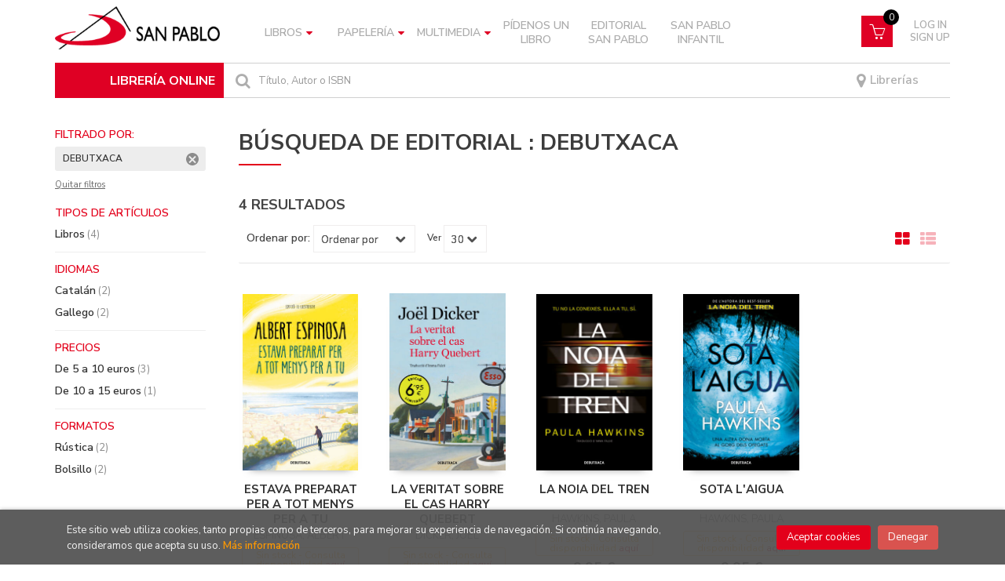

--- FILE ---
content_type: text/html; charset=UTF-8
request_url: https://libreria.sanpablo.es/editorial/debutxaca/2123/
body_size: 9432
content:
<!DOCTYPE html>
<html lang="es">
<head>
    <title>Búsqueda de Debutxaca  - Librería Online San Pablo.</title>
    <meta charset="utf-8">
    <meta name="viewport" content="width=device-width, initial-scale=1.0">
    <meta name="description" content="1-4 de 4. Librería online especializada en libro religioso. Descubre también las últimas novedades en narrativa, literatura infantil y juvenil, biografías, autoayuda y un sinfín de materias más.">
    <meta name="keywords" content="">
    <meta name="revisit" content="15 days">
    <meta name="revisit-after" content="1 days">
    
            <meta name="robots" content="index,follow">
        
        <link rel="canonical" href="https://libreria.sanpablo.es/editorial/debutxaca/2123/">
            
    <link rel="stylesheet" href="https://maxcdn.bootstrapcdn.com/font-awesome/4.7.0/css/font-awesome.min.css">
    <link rel="stylesheet" href="https://cdnjs.cloudflare.com/ajax/libs/simple-line-icons/2.4.1/css/simple-line-icons.css">
    <link rel="stylesheet" type="text/css" href="https://cdnjs.cloudflare.com/ajax/libs/bootstrap3-dialog/1.34.5/css/bootstrap-dialog.min.css">
        <link rel="stylesheet" type="text/css" href="/css/style.css">
    <link rel="stylesheet" type="text/css" href="/css/custom.css?v=2">
    <link type="image/x-icon" rel="shortcut icon" href="/images/favicon.ico">
	

    <!-- alternativa http://schema.org/Organization, igual pero hay que quitar priceRange -->
    <script type="application/ld+json">
    {
    "@context" : "http://schema.org",
    "@type" : "Store",
    "name" : "Librería online San Pablo",
    "url" : "https://libreria.sanpablo.es",
    "logo": "https://libreria.sanpablo.es/images/logo-white.png",
    "address": {
        "@type": "PostalAddress",
        "addressLocality": "Madrid",
        "addressRegion": "España",
        "postalCode": "28027",
        "streetAddress": "Protasio Gómez, 15"
    },
    "priceRange": "$$",
    "image": "https://libreria.sanpablo.es/images/logo.png",
    "telephone": "(+34) 913 690 402",
    "email": "pedidosonline@sanpablo.es",
    "sameAs" : [
            "https://www.facebook.com/LibreriasSanPablo/",            "https://www.instagram.com/libreriassanpabloesp",            "https://twitter.com/SanpabloOnline"    
    ]
    }
    </script>
    <script type="application/ld+json">
    {
    "@context": "http://schema.org",
    "@type": "WebSite",
    "url": "https://libreria.sanpablo.es",
    "potentialAction": {
        "@type": "SearchAction",
        "target": "https://libreria.sanpablo.es/busqueda/listaLibros.php?tipoBus=full&palabrasBusqueda={search_term_string}",
        "query-input": "required name=search_term_string"
    }
    }
    </script>
    
	<script id="mcjs">!function(c,h,i,m,p){m=c.createElement(h),p=c.getElementsByTagName(h)[0],m.async=1,m.src=i,p.parentNode.insertBefore(m,p)}(document,"script","https://chimpstatic.com/mcjs-connected/js/users/5ead5d3d833688461caf16429/809eec82b105ec17db09aa085.js");
	</script>
</head>
<body class="page-listaLibros" onload="" >

<header id="header" class="header-2">
	<div class="header-middle ">
    	<div class="container">
    		<div class="row">
		        <div id="logotipo" class="col-md-3 col-sm-3">
		            <a href="/index.php">
						<img title="Ir a la página de inicio" alt="Librería online San Pablo" src="/images/logo.png" class="hidden-xs">
						<img title="Ir a la página de inicio" alt="Librería online San Pablo" src="/images/logo.png" class="visible-xs">
		            </a>
				</div>
				
				<div class="col-md-7 col-sm-9 hidden-xs">
					<nav class="navbar navbar-default" role="navigation">
						<div class="collapse navbar-collapse" id="navbar-collapse-1">
							<ul class="nav navbar-nav">
																
																								<li class="dropdown">
									<a class="hidden-xs" href="/home_libros" class="dropdown-toggle" data-toggle="dropdown">Libros <i class="fa fa-caret-down" aria-hidden="true"></i></a>
									<a class="visible-xs" href="/home_libros">Libros</a>
									<ul class="dropdown-menu dropdown-menu-cabecera">
										<ul class="menu-explorar">
																					</ul>
																				<span class="main-nav-title">Materias</span>
										<ul class="menu-materias">
																						<li >
												<a href="/libros-de/filosofia-10/" title="Filosofía">Filosofía</a>
											</li>
																						<li >
												<a href="/libros-de/religion-20/" title="Religión">Religión</a>
											</li>
																						<li >
												<a href="/libros-de/iglesia-30/" title="Iglesia">Iglesia</a>
											</li>
																						<li >
												<a href="/libros-de/teologia-40/" title="Teología">Teología</a>
											</li>
																						<li >
												<a href="/libros-de/psicologia-50/" title="Psicología">Psicología</a>
											</li>
																						<li >
												<a href="/libros-de/ciencias-sociales-60/" title="Ciencias sociales">Ciencias sociales</a>
											</li>
																						<li >
												<a href="/libros-de/ciencias-naturales-cuestiones-generales-70/" title="Ciencias naturales. cuestiones generales">Ciencias naturales. cuestiones generales</a>
											</li>
																						<li >
												<a href="/libros-de/ciencias-aplicadas-80/" title="Ciencias aplicadas">Ciencias aplicadas</a>
											</li>
																						<li >
												<a href="/libros-de/bellas-artes-juegos-espectaculos-deportes-90/" title="Bellas artes (juegos. espectáculos. deportes)">Bellas artes (juegos. espectáculos. deportes)</a>
											</li>
																						<li >
												<a href="/libros-de/lenguaje-linguistica-A0/" title="Lenguaje. lingüística">Lenguaje. lingüística</a>
											</li>
																						<li >
												<a href="/libros-de/literatura-B0/" title="Literatura">Literatura</a>
											</li>
																						<li >
												<a href="/libros-de/geografia-C0/" title="Geografía">Geografía</a>
											</li>
																						<li >
												<a href="/libros-de/historia-D0/" title="Historia">Historia</a>
											</li>
																						<li >
												<a href="/libros-de/gastronomia-E0/" title="Gastronomía">Gastronomía</a>
											</li>
																						<li >
												<a href="/libros-de/infantil-juvenil-F0/" title="Infantil / juvenil">Infantil / juvenil</a>
											</li>
																						<li >
												<a href="/libros-de/papeleria-libro-L0/" title="Papelería (libro)">Papelería (libro)</a>
											</li>
																						<li >
												<a href="/libros-de/san-pablo-S0/" title="San Pablo">San Pablo</a>
											</li>
																						<li >
												<a href="/libros-de/san-pablo-infantil-T0/" title="San Pablo infantil">San Pablo infantil</a>
											</li>
											
										</ul>
																			</ul>
								</li>
																<li class="dropdown">
									<a class="hidden-xs" href="/home_papeleria" class="dropdown-toggle" data-toggle="dropdown">Papelería <i class="fa fa-caret-down" aria-hidden="true"></i></a>
									<a class="visible-xs" href="/home_papeleria">Papelería</a>
									<ul class="dropdown-menu dropdown-menu-cabecera">
										<ul class="menu-explorar">
																						<span class="main-nav-title">Explorar</span>
																						<li><a href="https://libreria.sanpablo.es/productos-de/papeleria-primera-comunion-P010/">Primera Comunión</a></li>
																						<li><a href="https://libreria.sanpablo.es/productos-de/papeleria-agendas-calendarios-P020/">Agendas y Calendarios</a></li>
																						<li><a href="https://libreria.sanpablo.es/productos-de/papeleria-posters-P030/">Posters</a></li>
																						<li><a href="https://libreria.sanpablo.es/productos-de/papeleria-tarjetas-religiosas-P040/">Tarjetas Religiosas</a></li>
																						<li><a href="https://libreria.sanpablo.es/productos-de/papeleria-libretas-P050/">Libretas</a></li>
																						<li><a href="https://libreria.sanpablo.es/productos-de/papeleria-marcapaginas-P060/">Marcapáginas</a></li>
																						<li><a href="https://libreria.sanpablo.es/productos-de/papeleria-estampas-religiosas-P070/">Estampas Religiosas</a></li>
																						<li><a href="https://libreria.sanpablo.es/productos-de/papeleria-juegos-didacticos-P080/">Juegos Didácticos</a></li>
																						<li><a href="https://libreria.sanpablo.es/productos-de/papeleria-gifts-P090/">Gifts</a></li>
											
																					</ul>
																				<span class="main-nav-title">Materias</span>
										<ul class="menu-materias">
																						<li >
												<a href="/productos-de/papeleria-P0/" title="Papelería">Papelería</a>
											</li>
																						<li >
												<a href="/productos-de/articulos-y-objetos-religiosos-R0/" title="Artículos y objetos religiosos">Artículos y objetos religiosos</a>
											</li>
											
										</ul>
																			</ul>
								</li>
																<li class="dropdown">
									<a class="hidden-xs" href="/home_multimedia" class="dropdown-toggle" data-toggle="dropdown">Multimedia <i class="fa fa-caret-down" aria-hidden="true"></i></a>
									<a class="visible-xs" href="/home_multimedia">Multimedia</a>
									<ul class="dropdown-menu dropdown-menu-cabecera">
										<ul class="menu-explorar">
																					</ul>
																				<span class="main-nav-title">Materias</span>
										<ul class="menu-materias">
																						<li >
												<a href="/audios-de/multimedia-M0/" title="Multimedia">Multimedia</a>
											</li>
											
										</ul>
																			</ul>
								</li>
								
																<li ><a href="https://libreria.sanpablo.es/pedidos-especiales/"><span>Pídenos un libro</span></a></li>

																
																<li ><a href="https://libreria.sanpablo.es/libros-de/san-pablo-S0/"><span>Editorial San Pablo</span></a></li>

																
																<li ><a href="https://libreria.sanpablo.es/libros-de/san-pablo-infantil-T0/"><span>San Pablo Infantil</span></a></li>

								

								

								
							</ul>

														<ul class="social-networks hidden-xs">
																<li class="facebook">
									<a title="FACEBOOK" target="_blank" href="https://www.facebook.com/LibreriasSanPablo/"><i class="fa fa-facebook"></i></a>
								</li>
																<li class="instagram">
									<a title="INSTAGRAM" target="_blank" href="https://www.instagram.com/libreriassanpabloesp"><i class="fa fa-instagram"></i></a>
								</li>
																<li class="twitter">
									<a title="TWITTER" target="_blank" href="https://twitter.com/SanpabloOnline"><i class="fa fa-twitter"></i></a>
								</li>
								
							</ul>
							
						</div>
					</nav>
				</div>
				<!--/header-nav-->

				<div class="visible-xs lema-libreria">
					<span>LIBRERÍA ONLINE</span>
				</div>
				<div id="cart" class="col-sm-2">

					<!-- <div id="mail">
						<a href=""><i class="fa fa-envelope-o" aria-hidden="true"></i></a>
					</div> -->
		
									
					<!--MENU MI CUENTA-->
			        <div id="account" class="dropdown">
			            							<a href="https://libreria.sanpablo.es/registro/autenticacion.php"><i class="icon-user icon visible-xs"></i><span class="btn-login hidden-xs">Log in <br> Sign up</span></a>
									        </div>
			        <!--FIN MENU MI CUENTA-->				
				
					<div id="cart-fixed">
	                    <div id="tt_products_minibasket">
	                        	                        <a class="btntwo btn-cart" href="/cesta/cestaCompra.php"><span class="icon icon-basket"></span></a>
														<span class="cantidad-mobile numArticulos">0</span>
	                        <ul id="contentMiniCesta">
	                            <li id="miniCesta">
	                                
	                            </li>
	                            <li>
	                                <a class="btn-cart-checkout" href="/cesta/cestaCompra.php">Ver Mi Compra</a>
	                            </li>
	                        </ul>
	                    </div>
					</div>
					
				</div><!--/cart-->


				<div id="search" class="col-sm-12">
					<div class="title-search">LIBRERÍA ONLINE</div>
	                <form name="formBusRapida" id="busqueda" action="/busqueda/listaLibros.php" method="get" onsubmit="return busRapida()">
						<input type="hidden" name="tipoBus" id="tipoBus" value="full">
						<button class="btntwo search" title="Buscar" type="submit"><i class="fa fa-search"></i></button>
	                    <input id="autocompleta" class="search-text" type="text" name="palabrasBusqueda" placeholder="Título, Autor o ISBN">
	                    <!-- <input type="submit" name="boton" value="" class="btntwo search"> -->
	                    						<span class="librerias"><a href="/nuestras-librerias.php"><i class="fa fa-map-marker" aria-hidden="true"></i> Librerías</a></span>
	                </form>
	                <a class="avanzado hidden-xs" href="/busqueda/buscadorAvanzado.php">
	                    <span class="fa fa-angle-right"></span>
	                    Búsqueda avanzada
	                </a>
				</div>

				<button type="button" class="navbar-toggle" data-toggle="collapse" data-target="#navbar-collapse-2">
	                <span class="sr-only"></span>
	                <span class="icon-bar"></span>
	                <span class="icon-bar"></span>
	                <span class="icon-bar"></span>
	            </button>
			</div>
		</div>
	</div><!--/header-middle-->

	<div class="header-nav visible-xs">
    	<div class="container">
		        <nav class="navbar navbar-default mobile" role="navigation">
	               <div class="collapse navbar-collapse" id="navbar-collapse-2">
	                    <ul class="nav navbar-nav">
	                        	                        

																					<li class="dropdown">
								<a class="hidden-xs" href="/home_libros" class="dropdown-toggle" data-toggle="dropdown">Libros <i class="fa fa-angle-down" aria-hidden="true"></i></a>
								<a class="visible-xs" href="/home_libros">Libros</a>
								<ul class="dropdown-menu dropdown-menu-cabecera">
									<ul class="menu-explorar">
																			</ul>
																		<span class="main-nav-title">Materias</span>
									<ul class="menu-materias">
																				<li >
											<a href="/libros-de/filosofia-10/" title="Filosofía">Filosofía</a>
										</li>
																				<li >
											<a href="/libros-de/religion-20/" title="Religión">Religión</a>
										</li>
																				<li >
											<a href="/libros-de/iglesia-30/" title="Iglesia">Iglesia</a>
										</li>
																				<li >
											<a href="/libros-de/teologia-40/" title="Teología">Teología</a>
										</li>
																				<li >
											<a href="/libros-de/psicologia-50/" title="Psicología">Psicología</a>
										</li>
																				<li >
											<a href="/libros-de/ciencias-sociales-60/" title="Ciencias sociales">Ciencias sociales</a>
										</li>
																				<li >
											<a href="/libros-de/ciencias-naturales-cuestiones-generales-70/" title="Ciencias naturales. cuestiones generales">Ciencias naturales. cuestiones generales</a>
										</li>
																				<li >
											<a href="/libros-de/ciencias-aplicadas-80/" title="Ciencias aplicadas">Ciencias aplicadas</a>
										</li>
																				<li >
											<a href="/libros-de/bellas-artes-juegos-espectaculos-deportes-90/" title="Bellas artes (juegos. espectáculos. deportes)">Bellas artes (juegos. espectáculos. deportes)</a>
										</li>
																				<li >
											<a href="/libros-de/lenguaje-linguistica-A0/" title="Lenguaje. lingüística">Lenguaje. lingüística</a>
										</li>
																				<li >
											<a href="/libros-de/literatura-B0/" title="Literatura">Literatura</a>
										</li>
																				<li >
											<a href="/libros-de/geografia-C0/" title="Geografía">Geografía</a>
										</li>
																				<li >
											<a href="/libros-de/historia-D0/" title="Historia">Historia</a>
										</li>
																				<li >
											<a href="/libros-de/gastronomia-E0/" title="Gastronomía">Gastronomía</a>
										</li>
																				<li >
											<a href="/libros-de/infantil-juvenil-F0/" title="Infantil / juvenil">Infantil / juvenil</a>
										</li>
																				<li >
											<a href="/libros-de/papeleria-libro-L0/" title="Papelería (libro)">Papelería (libro)</a>
										</li>
																				<li >
											<a href="/libros-de/san-pablo-S0/" title="San Pablo">San Pablo</a>
										</li>
																				<li >
											<a href="/libros-de/san-pablo-infantil-T0/" title="San Pablo infantil">San Pablo infantil</a>
										</li>
										
									</ul>
																	</ul>
							</li>
														<li class="dropdown">
								<a class="hidden-xs" href="/home_papeleria" class="dropdown-toggle" data-toggle="dropdown">Papelería <i class="fa fa-angle-down" aria-hidden="true"></i></a>
								<a class="visible-xs" href="/home_papeleria">Papelería</a>
								<ul class="dropdown-menu dropdown-menu-cabecera">
									<ul class="menu-explorar">
																				<span class="main-nav-title">Explorar</span>
																				<li><a href="https://libreria.sanpablo.es/productos-de/papeleria-primera-comunion-P010/">Primera Comunión</a></li>
																				<li><a href="https://libreria.sanpablo.es/productos-de/papeleria-agendas-calendarios-P020/">Agendas y Calendarios</a></li>
																				<li><a href="https://libreria.sanpablo.es/productos-de/papeleria-posters-P030/">Posters</a></li>
																				<li><a href="https://libreria.sanpablo.es/productos-de/papeleria-tarjetas-religiosas-P040/">Tarjetas Religiosas</a></li>
																				<li><a href="https://libreria.sanpablo.es/productos-de/papeleria-libretas-P050/">Libretas</a></li>
																				<li><a href="https://libreria.sanpablo.es/productos-de/papeleria-marcapaginas-P060/">Marcapáginas</a></li>
																				<li><a href="https://libreria.sanpablo.es/productos-de/papeleria-estampas-religiosas-P070/">Estampas Religiosas</a></li>
																				<li><a href="https://libreria.sanpablo.es/productos-de/papeleria-juegos-didacticos-P080/">Juegos Didácticos</a></li>
																				<li><a href="https://libreria.sanpablo.es/productos-de/papeleria-gifts-P090/">Gifts</a></li>
										
																			</ul>
																		<span class="main-nav-title">Materias</span>
									<ul class="menu-materias">
																				<li >
											<a href="/productos-de/papeleria-P0/" title="Papelería">Papelería</a>
										</li>
																				<li >
											<a href="/productos-de/articulos-y-objetos-religiosos-R0/" title="Artículos y objetos religiosos">Artículos y objetos religiosos</a>
										</li>
										
									</ul>
																	</ul>
							</li>
														<li class="dropdown">
								<a class="hidden-xs" href="/home_multimedia" class="dropdown-toggle" data-toggle="dropdown">Multimedia <i class="fa fa-angle-down" aria-hidden="true"></i></a>
								<a class="visible-xs" href="/home_multimedia">Multimedia</a>
								<ul class="dropdown-menu dropdown-menu-cabecera">
									<ul class="menu-explorar">
																			</ul>
																		<span class="main-nav-title">Materias</span>
									<ul class="menu-materias">
																				<li >
											<a href="/audios-de/multimedia-M0/" title="Multimedia">Multimedia</a>
										</li>
										
									</ul>
																	</ul>
							</li>
							
														<li ><a href="https://libreria.sanpablo.es/pedidos-especiales/"><span>Pídenos un libro</span></a></li>

	                        	                        

														<li ><a href="https://libreria.sanpablo.es/libros-de/san-pablo-S0/"><span>Editorial San Pablo</span></a></li>

	                        	                        

														<li ><a href="https://libreria.sanpablo.es/libros-de/san-pablo-infantil-T0/"><span>San Pablo Infantil</span></a></li>

	                        

	                        

	                        
	                    </ul>

	                    	                    <ul class="social-networks hidden-xs">
	                        	                        <li class="facebook">
	                            <a title="FACEBOOK" target="_blank" href="https://www.facebook.com/LibreriasSanPablo/"><i class="fa fa-facebook"></i></a>
	                        </li>
	                        	                        <li class="instagram">
	                            <a title="INSTAGRAM" target="_blank" href="https://www.instagram.com/libreriassanpabloesp"><i class="fa fa-instagram"></i></a>
	                        </li>
	                        	                        <li class="twitter">
	                            <a title="TWITTER" target="_blank" href="https://twitter.com/SanpabloOnline"><i class="fa fa-twitter"></i></a>
	                        </li>
	                        
	                    </ul>
	                    
					</div>
				</div>
    	</div>
    </div><!--/header-nav-->

</header>

<div class="container main-container">
    <div class="row">

<div class="content col-md-9 col-md-push-3">
        <h1 class="title bread">
    	Búsqueda de Editorial : DEBUTXACA
    </h1>
        <h3 class="title bread"> 
                                    4 resultados                    
            </h3>
	    
    <!-- No se muestra el selector de materias en el último nivel
        -->
    
        
        
		
    <div class="bloque-top">
        <div class="ordenar"> 
        	<label>Ordenar por:</label>
<div class="custom-select order">
    <select onchange="cambiaCampo('orden', this.options[this.selectedIndex].value)">
        <option value="">Ordenar por</option>
        	                	        	        <option value="stockfirme desc" >Disponibilidad</option>
	                	        	        <option value="a.descripcion" >Título</option>
	                	        	        <option value="autor" >Autor</option>
	                	        	        <option value="pvp_euros" >Precio</option>
	                	        	        <option value="fecha_edicion desc" >Fecha edición</option>
	                
    </select>
</div>
        </div>
        <div class="pager">
        	<label class="upper" for="fichasPaginador">Ver</label>
<div class="custom-select limit">
    <select name="fichasPaginador"  id="fichasPaginador" onchange="cambiaCampo('cuantos', this.options[this.selectedIndex].value)">
                <option value="12" >12</option>
                <option value="30"  selected="selected">30</option>
                <option value="42" >42</option>
                <option value="54" >54</option>
        
    </select>
</div>

        </div>
                    <button id="btn-filters" class="btn btn-filters"><i class="fa fa-filter" aria-hidden="true"></i> <span>Filtros</span></button>
        		<span class="list-style-buttons hidden-xs">
	        <a title="Ver artículos en rejilla" class="switcher active" id="gridview" href="#" data-toggle="tooltip" data-value="five"><i class="fa fa-th-large" aria-hidden="true"></i></a>
            <a title="Ver artículos en lista" class="switcher" id="listview" href="#" data-toggle="tooltip" data-value="one"><i class="fa fa-th-list" aria-hidden="true"></i></a>
	    </span>
    </div>
    
    
	<!-- 	<h2>Filtrado por</h2> -->
<div id="search-filters" class="filters-search-mobile">
	

	
	<div class="filters-selects">
		<select class="form-control materias-mobile" onchange="location.href=this[this.selectedIndex].value">
			<option value="#">Tipos de artículos</option>
							<option value="/busqueda/listaLibros.php?codEditorial=2123&pagSel=1&tipoArticulo=L">
				Libros<span> (4)
				</option>
			
		</select>		
											<select class="form-control materias-mobile" onchange="location.href=this[this.selectedIndex].value">
				<option value="#">Idiomas</option>
									<option value="/busqueda/listaLibros.php?codEditorial=2123&pagSel=1&idioma=003">
					Catalán<span> (2)</span>
					</option>
									<option value="/busqueda/listaLibros.php?codEditorial=2123&pagSel=1&idioma=004">
					Gallego<span> (2)</span>
					</option>
				
			</select>	
				<select class="form-control materias-mobile" onchange="location.href=this[this.selectedIndex].value">
			<option value="#">Precios</option>
							<option value="/busqueda/listaLibros.php?codEditorial=2123&pagSel=1&precioMin=5.01&precioMax=10">
				De 5 a 10 euros<span> (3)</span>
				</option>
							<option value="/busqueda/listaLibros.php?codEditorial=2123&pagSel=1&precioMin=10.01&precioMax=15">
				De 10 a 15 euros<span> (1)</span>
				</option>
			
		</select>	
				<select class="form-control materias-mobile" onchange="location.href=this[this.selectedIndex].value">
			<option value="#">Formatos</option>
							<option value="/busqueda/listaLibros.php?codEditorial=2123&pagSel=1&formato=03">
				Rústica<span> (2)</span>
				</option>
							<option value="/busqueda/listaLibros.php?codEditorial=2123&pagSel=1&formato=04">
				Bolsillo<span> (2)</span>
				</option>
			
		</select>
			
				
			
	</div>

		<div class="filters-on">
				<span>DEBUTXACA <a title="Eliminar filtro" href="/busqueda/listaLibros.php?codEditorial=&pagSel=1" onclick="//return " class="remove-filter">Eliminar filtro</a></span>
		
		<a class="delete-filters" href="/busqueda/listaLibros.php">Quitar filtros</a>
	</div>
			
</div>

    <div class="row">
        <ul class="books five-cols">
                        <li class="item">
                
    <div class="portada">
        <a href="/libro/estava-preparat-per-a-tot-menys-per-a-tu_252205"><img class="foto" src="https://libreria.sanpablo.es/imagenes/9788418/978841819665.JPG" width="100" title="ESTAVA PREPARAT PER A TOT MENYS PER A TU" alt="ESTAVA PREPARAT PER A TOT MENYS PER A TU" border="0"/>
                
        
                </a>
    </div>
    <form>
        <dl class="dublincore">
            <dd class="title"><a href="/libro/estava-preparat-per-a-tot-menys-per-a-tu_252205">ESTAVA PREPARAT PER A TOT MENYS PER A TU</a></dd>
                        <dd class="creator">                        ESPINOSA, ALBERT    
</dd>
                        <!--<dd class="publisher">DEBUTXACA</dd>
            <dd>01/01/2023</dd>-->

                            <dd class="mulsinop">En aquesta vida, el que és important no ho ensenyen, però un cop ho has après, ja no ho oblides. Sempre he cregut que les paraules són importants per sanar-te. En aquest llibre he mirat de dipositar tota la meva experiència i allò que he après de les moltes persones que han decidit transmetre'm la seva saviesa: els secrets i l'energia que desprenen els grocs amb qui he coincidi...</dd>
            
                            <dd class="disponibilidad orange" > Sin stock - Consulta disponibilidad <a href="/pedidos-especiales/">aquí</a></dd>
                    </dl>
        
        <div class="botones">
            <p class="precio">
                                    <strong>12,95 &euro;</strong>
                            </p>
                    </div>
        
    </form>
            </li>
                        <li class="item">
                
    <div class="portada">
        <a href="/libro/la-veritat-sobre-el-cas-harry-quebert_212270"><img class="foto" src="https://libreria.sanpablo.es/imagenes/9788418/978841819604.JPG" width="100" title="LA VERITAT SOBRE EL CAS HARRY QUEBERT" alt="LA VERITAT SOBRE EL CAS HARRY QUEBERT" border="0"/>
                
        
                </a>
    </div>
    <form>
        <dl class="dublincore">
            <dd class="title"><a href="/libro/la-veritat-sobre-el-cas-harry-quebert_212270">LA VERITAT SOBRE EL CAS HARRY QUEBERT</a></dd>
                        <dd class="creator">                        DICKER, JOËL    
</dd>
                        <!--<dd class="publisher">DEBUTXACA</dd>
            <dd>01/01/2021</dd>-->

                            <dd class="mulsinop">El suís Joël Dicker ha creat als 27 anys un món literari que  recorda un clàssic americà, tan ric i tan potent que ha  deixat sorpresos lectors  i crítics. Som al 2008. En Marcus Goldman, l'estrella més jove de les lletres  americanes, no aconsegueix escriure la seva segona novel·la. Però en plena crisi d'inspiració li arriba la notícia: el seu amic i antic professor a la unive...</dd>
            
                            <dd class="disponibilidad orange" > Sin stock - Consulta disponibilidad <a href="/pedidos-especiales/">aquí</a></dd>
                    </dl>
        
        <div class="botones">
            <p class="precio">
                                    <strong>6,95 &euro;</strong>
                            </p>
                    </div>
        
    </form>
            </li>
                        <li class="item">
                
    <div class="portada">
        <a href="/libro/la-noia-del-tren_203634"><img class="foto" src="https://libreria.sanpablo.es/imagenes/9788418/978841813275.JPG" width="100" title="LA NOIA DEL TREN" alt="LA NOIA DEL TREN" border="0"/>
                
        
                </a>
    </div>
    <form>
        <dl class="dublincore">
            <dd class="title"><a href="/libro/la-noia-del-tren_203634">LA NOIA DEL TREN</a></dd>
                        <dd class="creator">                        HAWKINS, PAULA    
</dd>
                        <!--<dd class="publisher">DEBUTXACA</dd>
            <dd></dd>-->

                            <dd class="mulsinop">La novel·la per adults més venuda en menys temps en la història dels Estats Units: dos milions d'exemplars en tres mesos. Traduïda a 46 llengües. Adaptada al cinema per DreamWorks amb Emily  Blunt com a protagonista. La Rachel agafa cada matí el mateix tren. Sap que cada dia s'atura en un  semàfor vermell i que des d'allà veurà els jardins del darrere d'una renglera de cases. E...</dd>
            
                            <dd class="disponibilidad orange" > Sin stock - Consulta disponibilidad <a href="/pedidos-especiales/">aquí</a></dd>
                    </dl>
        
        <div class="botones">
            <p class="precio">
                                    <strong>9,95 &euro;</strong>
                            </p>
                    </div>
        
    </form>
            </li>
                        <li class="item">
                
    <div class="portada">
        <a href="/libro/sota-l-aigua_203635"><img class="foto" src="https://libreria.sanpablo.es/imagenes/9788418/978841813237.JPG" width="100" title="SOTA L'AIGUA" alt="SOTA L'AIGUA" border="0"/>
                
        
                </a>
    </div>
    <form>
        <dl class="dublincore">
            <dd class="title"><a href="/libro/sota-l-aigua_203635">SOTA L'AIGUA</a></dd>
                        <dd class="creator">                        HAWKINS, PAULA    
</dd>
                        <!--<dd class="publisher">DEBUTXACA</dd>
            <dd>01/04/2020</dd>-->

                            <dd class="mulsinop">Després d'haver captivat vint milions de lectors amb La noia del tren, Paula Hawkins torna amb una nova i captivant novel·la  de suspens psicològic. « Julia, sóc jo. Necessito que em truquis. Si us plau, Julia. És important.» Dies abans de morir, la Nel Abbott va trucar a la seva germana. La Jules no li va agafar el telèfon i va ignorar la seva demanda d'ajuda. Ara la Nel és mo...</dd>
            
                            <dd class="disponibilidad orange" > Sin stock - Consulta disponibilidad <a href="/pedidos-especiales/">aquí</a></dd>
                    </dl>
        
        <div class="botones">
            <p class="precio">
                                    <strong>9,95 &euro;</strong>
                            </p>
                    </div>
        
    </form>
            </li>
            
        </ul>
    </div>

    
    
    <br class="clear"/>
    
    <form id="formSearch" action="/busqueda/listaLibros.php" method="get">
        <input type="hidden" id="pagSel" name="pagSel" value="1" />
        <input type="hidden" name="orden" value="fecha_alta desc" />
        <input type="hidden" name="cuantos" value="30" />
                                        <input type="hidden" name="codEditorial" value="2123" />
                                                        						                                
        <!-- Parametro del Filtro del bloque izquierdo -->
           
    </form>
    
    
    
        
</div>
    <div class="col-md-3 col-md-pull-9">
        <div id="sidebar"> 
            <div id="sidebar-center">
									<div id="search-filters" class="filters-search">
		<div class="filters-on">
		<p class="sidebar-section-title">Filtrado por:</p>
				<span>DEBUTXACA <a title="Eliminar filtro" href="/busqueda/listaLibros.php?codEditorial=&pagSel=1" onclick="//return " class="remove-filter">Eliminar filtro</a></span>
		
		<a class="delete-filters" href="/busqueda/listaLibros.php">Quitar filtros</a>
	</div>
		<ul>
	
				<li>
			<p class="sidebar-section-title">Tipos de artículos</p>
			<ul class="sidebar-section-box">
														<li><a href="/busqueda/listaLibros.php?codEditorial=2123&pagSel=1&tipoArticulo=L" title="Libros">Libros<span> (4)</span></a></li>
									
			</ul>
		</li>
				
	
		
				
				
				
				<li>
			<p class="sidebar-section-title">Idiomas</p>
			<ul class="sidebar-section-box">
														<li class=""><a href="/busqueda/listaLibros.php?codEditorial=2123&pagSel=1&idioma=003" title="Catalán">Catalán<span> (2)</span></a></li>
																			<li class=""><a href="/busqueda/listaLibros.php?codEditorial=2123&pagSel=1&idioma=004" title="Gallego">Gallego<span> (2)</span></a></li>
									
							</ul>
		</li>
				
				<li>
			<p class="sidebar-section-title">Precios</p>
			<ul class="sidebar-section-box">
								  				  <li><a href="/busqueda/listaLibros.php?codEditorial=2123&pagSel=1&precioMin=5.01&precioMax=10" title="De 5 a 10 euros">De 5 a 10 euros<span> (3)</span></a></li>
				  								  				  <li><a href="/busqueda/listaLibros.php?codEditorial=2123&pagSel=1&precioMin=10.01&precioMax=15" title="De 10 a 15 euros">De 10 a 15 euros<span> (1)</span></a></li>
				  				
			</ul>
		</li>
				
				<li>
			<p class="sidebar-section-title">Formatos</p>
			<ul class="sidebar-section-box">
														<li class=""><a href="/busqueda/listaLibros.php?codEditorial=2123&pagSel=1&formato=03" title="Rústica">Rústica<span> (2)</span></a></li>
																			<li class=""><a href="/busqueda/listaLibros.php?codEditorial=2123&pagSel=1&formato=04" title="Bolsillo">Bolsillo<span> (2)</span></a></li>
									
							</ul>
		</li>
				
				
				
	</ul>
</div>
							</div>
        </div>
    </div>

            </div><!--cierre primary -->
        </div><!--cierre row -->
    </div><!--cierre content -->

	<footer id="footer">

				<div class="footer-newsletter">
		    <div class="container">
		        <div class="row">
		            <div class="col-md-5 col-sm-12 col-xs-12 footer-newsletter-info">
						<h2>Boletín de Novedades</h2>
						<p>Suscríbete y estarás al tanto de nuestras novedades</p>
		            </div>
		            <div class="col-md-7 col-sm-12 col-xs-12 footer-newsletter-form">
						<!-- Begin MailChimp Signup Form -->
<div id="newsletter">
	<form action="/suscripciones/formListas.php" method="post" class="validate" onsubmit="return validarEmail(this.EMAIL)">
    <div id="mc_embed_signup_scroll">
      <input type="email" value="" name="EMAIL" class="email" id="mce-EMAIL" placeholder="Email" required>
      <!-- real people should not fill this in and expect good things - do not remove this or risk form bot signups-->
      <div style="position: absolute; left: -5000px;"><input type="text" name="b_610aa48ba7cb6fbbba79e11ca_2166c5db41" tabindex="-1" value=""></div>
      <input type="submit" value="Suscribir" name="Suscribirse" id="mc-embedded-subscribe" class="btntwo">
    </div>
  </form>
</div>
<!--End mc_embed_signup-->
		            </div>
		        </div>
		    </div>
		</div>
		
		<div class="footer-bottom container">
			<div class="row">
	            <div class="col-md-3">
					<img class="footer-logo" title="Ir a la página de inicio" alt="Librería online San Pablo" src="/images/logo-white.png"/>

					<div class="contact-info hidden">
						<div>Protasio Gómez, 15</div>
						<span>28027</span>
						<span>Madrid</span>
						<span>(España)</span>
					</div>

					                    <ul class="social-networks">
                        						                        <li class="facebook">							
							<a title="FACEBOOK" target="_blank" href="https://www.facebook.com/LibreriasSanPablo/"><i class="fa fa-facebook"></i></a>
                        </li>
						                        						                        <li class="instagram">							
							<a title="INSTAGRAM" target="_blank" href="https://www.instagram.com/libreriassanpabloesp"><i class="fa fa-instagram"></i></a>
                        </li>
						                        												<li><a title="TWITTER" target="_blank" href="https://twitter.com/SanpabloOnline"><img src="/images/iconos/x-icon.png" alt="X"></a></li>
						                        
                    </ul>
                    				</div>
	            <div class="footer-menu col-md-3 col-sm-4">
	            	<h2>Contacto</h2>
					<ul>
                		<li><i class="fa fa-phone" aria-hidden="true"></i><a href="tel:(+34) 913 690 402">(+34) 913 690 402</a></li>
   						<li><a href="mailto:pedidosonline@sanpablo.es" target="_blank"><i class="fa fa-envelope" aria-hidden="true"></i>pedidosonline@sanpablo.es</a></li>
						<li><a href="/contacto"><i class="fa fa-comment" aria-hidden="true"></i>Formulario de contacto</a></li>
					</ul>
				</div>
	            <div class="footer-menu col-md-3 col-sm-4">
	            	<h2>Páginas legales</h2>
					<ul>
													<li><a href="/especial/aviso-legal">Aviso legal</a></li>
													<li><a href="/especial/condiciones-de-venta">Condiciones de venta</a></li>
													<li><a href="/proteccion-de-datos">Protección de datos</a></li>
													<li><a href="/especial/politica-de-cookies">Política de Cookies</a></li>
						
					</ul>
				</div>
	            <div class="footer-menu col-md-3 col-sm-4">
					<h2>Atención al cliente</h2>
					<ul>
                        							<li><a href="/especial/quienes-somos">Quiénes somos</a></li>
													<li><a href="/pedidos-especiales/">Pedidos especiales</a></li>
						

						   					</ul>
				</div>
			</div>
			<div class="footer-copyright">
				<div class="row">
		            <div class="col-sm-12">
						<p class="info-name">
							2026 &copy; <strong>Librería online San Pablo</strong>. Todos los Derechos Reservados |
							<a href="https://editorial.trevenque.es/productos/weblib/" title="Desarrollado por Grupo Trevenque" target="_blank">Grupo Trevenque</a>
						</p>
					</div>
				</div>
			</div>
		</div>
		
	</footer>

    <div id="dialogAlert" style="display:none"></div>
    </div><!--cierre container -->


	<a href="#" class="scrollToTop"><i class="fa fa-chevron-up" aria-hidden="true"></i></a>


<div id="cookie-compliant" style="display:none">
    <div class="container">
        <div class="col-md-9">
            <p>Este sitio web utiliza cookies, tanto propias como de terceros, para mejorar su experiencia de navegación. Si continúa navegando, consideramos que acepta su uso. <a href="/politica-de-cookies" title="Más información">Más información</a></p>
        </div>
        <div class="col-md-3 buttons">
            <button type="button" id="cookie-accept" class="btn btn-accept" aria-label="Close">Aceptar cookies</button>
            <button type="button" id="cookie-refuse" class="btn btn-dismiss" aria-label="Close">Denegar</button>
        </div>
    </div>
</div>

<script type="text/javascript">
	/** Variables configuración **/
	var rutaHtml = "";
	var rutaImg = "/images";
	var paginaActual = "listaLibros.php";
	var paramMoneda = "&euro;|D|2|,|.";
	var totalArticulosCesta = 0;
	var slider = 0;
	var autocomplete = 1;
	var analytics = "UA-162288978-1";
	var afiliado = "";
	var stickyHeader = "1";
	/** Variables texto **/
	var aceptar = "Aceptar";
	var verCesta = "Ver Mi Compra";
	var artInsCestaOK = "Artículo añadido a mi cesta";
	var verTodos = "Ver todos";
	var introPalBusqueda = "Introduce las palabras de búsqueda";
	var notifOK = "";
	var notifERR = "";
	var notifINFO = "";
	var numArticulosCarritoCab = "";
	var noArticulosCesta= "No hay artículos en la cesta";
</script>

<script type="text/javascript" src="/js/jquery.js" ></script>
<script type="text/javascript" src="/js/jquery-ui.min.js"></script>
<script type="text/javascript" src="/js/jquery.pnotify.min.js"></script>
<script type="text/javascript" src="/js/bootstrap.min.js"></script>
<script type="text/javascript" src="/js/validator.min.js"></script>
<script src="https://cdnjs.cloudflare.com/ajax/libs/bootstrap3-dialog/1.34.5/js/bootstrap-dialog.min.js"></script>
<script type="text/javascript" src="/js/jquery-labelauty.js"></script>
<script type="text/javascript" src="/js/lightslider.js"></script>



<script type="text/javascript" src="/js/check.js"></script>
<script type="text/javascript" src="/js/util.js"></script>
<script type="text/javascript" src="/js/general.js"></script>

        <script src='https://www.google.com/recaptcha/api.js?hl=es'></script>
    
<script>
	(function(i,s,o,g,r,a,m){i['GoogleAnalyticsObject']=r;i[r]=i[r]||function(){
	(i[r].q=i[r].q||[]).push(arguments)},i[r].l=1*new Date();a=s.createElement(o),
	m=s.getElementsByTagName(o)[0];a.async=1;a.src=g;m.parentNode.insertBefore(a,m)
	})(window,document,'script','//www.google-analytics.com/analytics.js','ga');
</script>

<noscript class="cookie-block">
	<script>
		ga('create', 'UA-162288978-1', 'auto');
		ga('require', 'displayfeatures');
		ga('send', 'pageview');

			</script>
 </noscript>

	<script type="text/javascript">
<!--
function cambiaCampo(campo, valor)
{
		var form = document.getElementById("formSearch");
	form.pagSel.value=1;
	form.elements[campo].value = valor;
	form.submit();
	}

-->
</script>






<script type="text/javascript" src="/js/cookieblock-1.0.0.js"></script>
<script>
	var cb = new CookieBlock({
		browsing: '1',
		scrolling: '',
	});
	cb.setIgnore(['/politica-de-cookies']);
	cb.setAnalytics('UA-162288978-1');
	cb.setDebug(false);
	cb.init();
</script>

<script>function loadScript(a){var b=document.getElementsByTagName("head")[0],c=document.createElement("script");c.type="text/javascript",c.src="https://tracker.metricool.com/resources/be.js",c.onreadystatechange=a,c.onload=a,b.appendChild(c)}loadScript(function(){beTracker.t({hash:"296db47eaa53c45df2514f8c9c5a1c42"})});</script>

</body>
</html>
